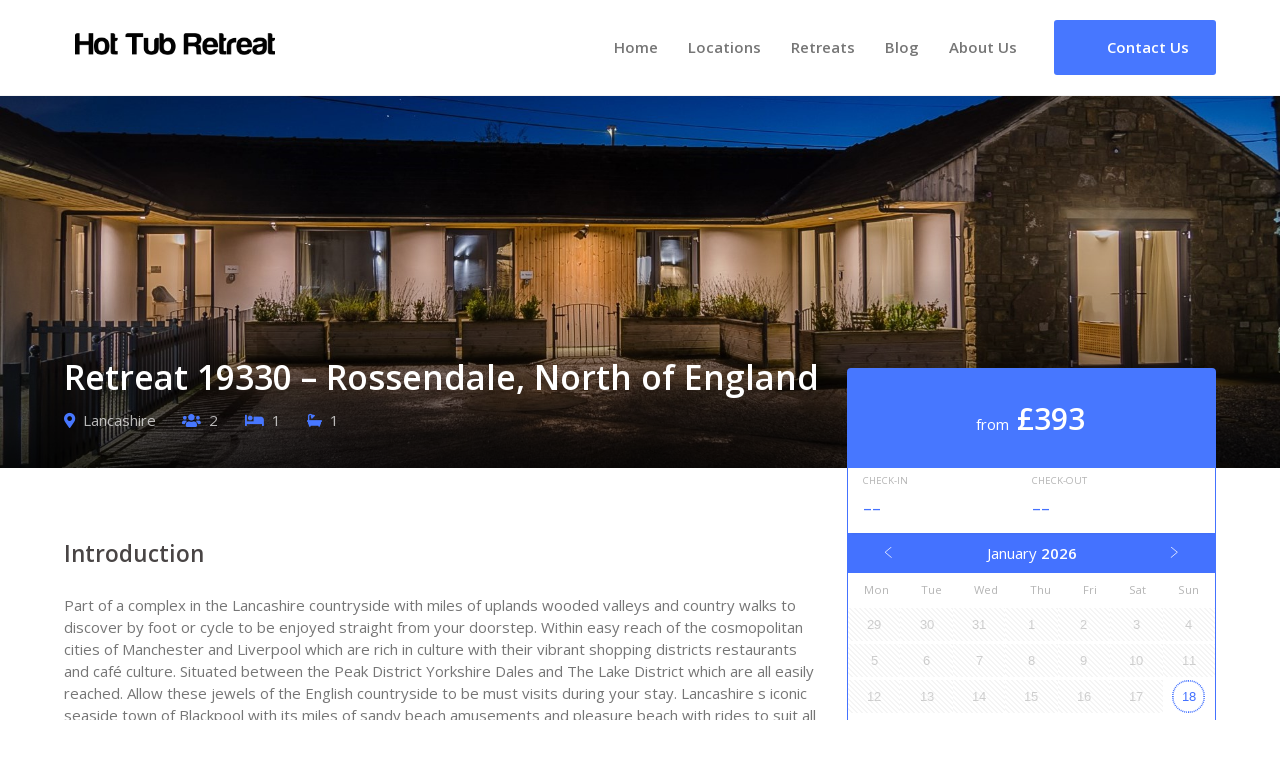

--- FILE ---
content_type: text/html; charset=UTF-8
request_url: https://hottubretreat.com/retreats/retreat-19330-rossendale-north-of-england/
body_size: 9095
content:
<!doctype html><html lang="en-GB"><head><meta charset="UTF-8"><meta name="viewport" content="width=device-width, initial-scale=1"><meta name="theme-color" content="#2f2e36"><link rel="profile" href="https://gmpg.org/xfn/11"><link rel="dns-prefetch" href="https://connect.facebook.net"><link rel="dns-prefetch" href="https://chimpstatic.com"><link rel="dns-prefetch" href="https://code.ionicframework.com"><link rel="stylesheet" href="https://cdn.jsdelivr.net/npm/@fancyapps/ui@5.0/dist/fancybox/fancybox.css"><link rel="stylesheet" href="https://code.ionicframework.com/ionicons/2.0.1/css/ionicons.min.css"><link rel="stylesheet" href="https://use.fontawesome.com/releases/v5.6.3/css/all.css" integrity="sha384-UHRtZLI+pbxtHCWp1t77Bi1L4ZtiqrqD80Kn4Z8NTSRyMA2Fd33n5dQ8lWUE00s/" crossorigin="anonymous"><meta name='robots' content='index, follow, max-image-preview:large, max-snippet:-1, max-video-preview:-1' /><link media="all" href="https://hottubretreat.com/wp-content/cache/autoptimize/css/autoptimize_21fde30055920c8a8521f7ba1be6bfa6.css" rel="stylesheet"><title>Retreat 19330 - Rossendale, North of England In Lancashire - Hot Tub Retreat</title><meta name="description" content="Part of a complex in the Lancashire countryside with miles of uplands wooded valleys and country walks to discover by foot or cycle to be enjoyed straight" /><link rel="canonical" href="https://hottubretreat.com/retreats/retreat-19330-rossendale-north-of-england/" /><meta property="og:locale" content="en_GB" /><meta property="og:type" content="article" /><meta property="og:title" content="Retreat 19330 - Rossendale, North of England In Lancashire - Hot Tub Retreat" /><meta property="og:description" content="Part of a complex in the Lancashire countryside with miles of uplands wooded valleys and country walks to discover by foot or cycle to be enjoyed straight" /><meta property="og:url" content="https://hottubretreat.com/retreats/retreat-19330-rossendale-north-of-england/" /><meta property="og:site_name" content="Hot Tub Retreat" /><meta property="article:publisher" content="https://www.facebook.com/hottubretreat/" /><meta property="og:image" content="https://hottubretreat.com/wp-content/uploads/2020/02/74195-100.jpg" /><meta property="og:image:width" content="1900" /><meta property="og:image:height" content="1425" /><meta property="og:image:type" content="image/jpeg" /><meta name="twitter:card" content="summary_large_image" /><meta name="twitter:site" content="@hottubretreat" /><meta name="twitter:label1" content="Estimated reading time" /><meta name="twitter:data1" content="2 minutes" /> <script type="application/ld+json" class="yoast-schema-graph">{"@context":"https://schema.org","@graph":[{"@type":["WebPage","RealEstateListing"],"@id":"https://hottubretreat.com/retreats/retreat-19330-rossendale-north-of-england/","url":"https://hottubretreat.com/retreats/retreat-19330-rossendale-north-of-england/","name":"Retreat 19330 - Rossendale, North of England In Lancashire - Hot Tub Retreat","isPartOf":{"@id":"https://hottubretreat.com/#website"},"primaryImageOfPage":{"@id":"https://hottubretreat.com/retreats/retreat-19330-rossendale-north-of-england/#primaryimage"},"image":{"@id":"https://hottubretreat.com/retreats/retreat-19330-rossendale-north-of-england/#primaryimage"},"thumbnailUrl":"https://hottubretreat.com/wp-content/uploads/2020/02/74195-100.jpg","datePublished":"2020-02-13T15:54:44+00:00","description":"Part of a complex in the Lancashire countryside with miles of uplands wooded valleys and country walks to discover by foot or cycle to be enjoyed straight","breadcrumb":{"@id":"https://hottubretreat.com/retreats/retreat-19330-rossendale-north-of-england/#breadcrumb"},"inLanguage":"en-GB","potentialAction":[{"@type":"ReadAction","target":["https://hottubretreat.com/retreats/retreat-19330-rossendale-north-of-england/"]}]},{"@type":"ImageObject","inLanguage":"en-GB","@id":"https://hottubretreat.com/retreats/retreat-19330-rossendale-north-of-england/#primaryimage","url":"https://hottubretreat.com/wp-content/uploads/2020/02/74195-100.jpg","contentUrl":"https://hottubretreat.com/wp-content/uploads/2020/02/74195-100.jpg","width":1900,"height":1425,"caption":"Retreat 19330 - Rossendale, North of England"},{"@type":"BreadcrumbList","@id":"https://hottubretreat.com/retreats/retreat-19330-rossendale-north-of-england/#breadcrumb","itemListElement":[{"@type":"ListItem","position":1,"name":"Home","item":"https://hottubretreat.com/"},{"@type":"ListItem","position":2,"name":"Retreats","item":"https://hottubretreat.com/retreats/"},{"@type":"ListItem","position":3,"name":"Retreat 19330 &#8211; Rossendale, North of England"}]},{"@type":"WebSite","@id":"https://hottubretreat.com/#website","url":"https://hottubretreat.com/","name":"Hot Tub Retreat","description":"","publisher":{"@id":"https://hottubretreat.com/#organization"},"potentialAction":[{"@type":"SearchAction","target":{"@type":"EntryPoint","urlTemplate":"https://hottubretreat.com/?s={search_term_string}"},"query-input":{"@type":"PropertyValueSpecification","valueRequired":true,"valueName":"search_term_string"}}],"inLanguage":"en-GB"},{"@type":"Organization","@id":"https://hottubretreat.com/#organization","name":"Hot Tub Retreat","url":"https://hottubretreat.com/","logo":{"@type":"ImageObject","inLanguage":"en-GB","@id":"https://hottubretreat.com/#/schema/logo/image/","url":"https://hottubretreat.com/wp-content/uploads/2019/01/socialmedia.jpg","contentUrl":"https://hottubretreat.com/wp-content/uploads/2019/01/socialmedia.jpg","width":500,"height":500,"caption":"Hot Tub Retreat"},"image":{"@id":"https://hottubretreat.com/#/schema/logo/image/"},"sameAs":["https://www.facebook.com/hottubretreat/","https://x.com/hottubretreat","https://www.instagram.com/hottubretreat/","https://www.linkedin.com/company/hot-tub-retreat/","https://www.pinterest.co.uk/hottubretreat/","https://www.youtube.com/channel/UCqPHLh9r2KPUhrdvPjeOvPQ"]}]}</script> <link rel='dns-prefetch' href='//cdn.jsdelivr.net' /><link href='https://fonts.gstatic.com' crossorigin='anonymous' rel='preconnect' /><link rel="alternate" title="oEmbed (JSON)" type="application/json+oembed" href="https://hottubretreat.com/wp-json/oembed/1.0/embed?url=https%3A%2F%2Fhottubretreat.com%2Fretreats%2Fretreat-19330-rossendale-north-of-england%2F" /><link rel="alternate" title="oEmbed (XML)" type="text/xml+oembed" href="https://hottubretreat.com/wp-json/oembed/1.0/embed?url=https%3A%2F%2Fhottubretreat.com%2Fretreats%2Fretreat-19330-rossendale-north-of-england%2F&#038;format=xml" /><link rel='stylesheet' id='dashicons-css' href='https://hottubretreat.com/wp-includes/css/dashicons.min.css' type='text/css' media='all' /><link rel='stylesheet' id='a3a3_lazy_load-css' href='//hottubretreat.com/wp-content/uploads/sass/a3_lazy_load.min.css' type='text/css' media='all' /> <script type="text/javascript" src="https://hottubretreat.com/wp-includes/js/jquery/jquery.min.js" id="jquery-core-js"></script> <link rel="https://api.w.org/" href="https://hottubretreat.com/wp-json/" /><link rel='shortlink' href='https://hottubretreat.com/?p=19330' /><link rel="llms-sitemap" href="https://hottubretreat.com/llms.txt" /><link rel="icon" href="https://hottubretreat.com/wp-content/uploads/2019/01/cropped-favicon-32x32.png" sizes="32x32" /><link rel="icon" href="https://hottubretreat.com/wp-content/uploads/2019/01/cropped-favicon-192x192.png" sizes="192x192" /><link rel="apple-touch-icon" href="https://hottubretreat.com/wp-content/uploads/2019/01/cropped-favicon-180x180.png" /><meta name="msapplication-TileImage" content="https://hottubretreat.com/wp-content/uploads/2019/01/cropped-favicon-270x270.png" />  <script async src="https://www.googletagmanager.com/gtag/js?id=UA-132379889-1"></script> <script>window.dataLayer = window.dataLayer || [];
      function gtag(){dataLayer.push(arguments);}
      gtag('js', new Date());
      gtag('config', 'UA-132379889-1');</script>  <script id="mcjs">!function(c,h,i,m,p){m=c.createElement(h),p=c.getElementsByTagName(h)[0],m.async=1,m.src=i,p.parentNode.insertBefore(m,p)}(document,"script","https://chimpstatic.com/mcjs-connected/js/users/9b98b2c84f1b14c92c094ab0d/9e9f4f8cd3ff4dcdce819180b.js");</script>  <script>!function(f,b,e,v,n,t,s)
      {if(f.fbq)return;n=f.fbq=function(){n.callMethod?
      n.callMethod.apply(n,arguments):n.queue.push(arguments)};
      if(!f._fbq)f._fbq=n;n.push=n;n.loaded=!0;n.version='2.0';
      n.queue=[];t=b.createElement(e);t.async=!0;
      t.src=v;s=b.getElementsByTagName(e)[0];
      s.parentNode.insertBefore(t,s)}(window, document,'script',
      'https://connect.facebook.net/en_US/fbevents.js');
      fbq('init', '409926426221066');
      fbq('track', 'PageView');</script> <noscript><img height="1" width="1" style="display:none" src="https://www.facebook.com/tr?id=409926426221066&ev=PageView&noscript=1"/></noscript></head><body class="wp-singular retreats-template-default single single-retreats postid-19330 wp-custom-logo wp-theme-hottub-theme"><div id="page" class="site"><section class="section logo-container"><div class="container"><div class="columns is-tablet align-middle"><div class="column navbar"><nav id="site-navigation" class="navbar nav main-navigation" role="navigation"><div class="container"><div class="navbar-brand"><div class="column logo"> <a href="https://hottubretreat.com/" class="custom-logo-link" rel="home"><img width="596" height="68" src="https://hottubretreat.com/wp-content/uploads/2018/09/hottubretreat-logo.png" class="custom-logo" alt="Hot Tub Retreat Logo" decoding="async" srcset="https://hottubretreat.com/wp-content/uploads/2018/09/hottubretreat-logo.png 596w, https://hottubretreat.com/wp-content/uploads/2018/09/hottubretreat-logo-300x34.png 300w, https://hottubretreat.com/wp-content/uploads/2018/09/hottubretreat-logo-500x57.png 500w, https://hottubretreat.com/wp-content/uploads/2018/09/hottubretreat-logo-165x19.png 165w" sizes="(max-width: 596px) 100vw, 596px" /></a></div> <button id="menu-toggle" class="button is-clear menu-toggle" aria-label="Main Menu" aria-controls="primary-menu" aria-expanded="false"> <span id="nav-toggle" class="nav-toggle"> <span></span> <span></span> <span></span> </span> </button><ul id="menu-main-menu" class="nav-right nav-menu"><li id="nav-item-8" class="menu-item menu-item-type-post_type menu-item-object-page menu-item-home nav-item is-tab nav-item-8"><a title="Home" href="https://hottubretreat.com/">Home</a></li><li id="nav-item-54" class="menu-item menu-item-type-post_type menu-item-object-page nav-item is-tab nav-item-54"><a title="Locations" href="https://hottubretreat.com/location/">Locations</a></li><li id="nav-item-73" class="menu-item menu-item-type-custom menu-item-object-custom nav-item is-tab nav-item-73"><a title="Retreats" href="https://hottubretreat.com/retreats/">Retreats</a></li><li id="nav-item-28" class="menu-item menu-item-type-post_type menu-item-object-page current_page_parent nav-item is-tab nav-item-28"><a title="Blog" href="https://hottubretreat.com/blog/">Blog</a></li><li id="nav-item-26" class="menu-item menu-item-type-post_type menu-item-object-page nav-item is-tab nav-item-26"><a title="About Us" href="https://hottubretreat.com/about-us/">About Us</a></li></ul></div></div></nav></div><div class="column align-right logo-right-area is-narrow"><ul><li> <a href="https://hottubretreat.com/contact-us/" class="button is-primary" title="Get In Touch"> <span class="icon"> <i class="ion-ios-email-outline"></i> </span> <span>Contact Us</span> </a></li></ul></div></div></div></section> <script type="application/ld+json">{
  "@context": "http://schema.org",
  "@type": "BreadcrumbList",
  "itemListElement": [{
    "@type": "ListItem",
    "position": 1,
    "item": {"@id": "https://hottubretreat.com", "name": "Home" }
    },
    {
    "@type": "ListItem",
    "position": 2,
    "item": { "@id": "https://hottubretreat.com/retreats/", "name": "Retreats" }
    },
    {
    "@type": "ListItem",
    "position": 3,
    "item": { "@id": "https://hottubretreat.com/retreats/retreat-19330-rossendale-north-of-england/", "name": "Retreat 19330 &#8211; Rossendale, North of England", "image": "https://hottubretreat.com/wp-content/uploads/2020/02/74195-100.jpg"}
  }]
}</script> <script>fbq('track', 'ViewContent', {
    content_ids: '19330',
    content_type: 'home_listing',
  });</script> <script type="text/javascript">jQuery( '#clickbooknow' ).click(function() {
  fbq('track', 'InitiateCheckout');
});</script> <section class="section single-holiday-header" style="background-image: url(https://hottubretreat.com/wp-content/uploads/2020/02/74195-100.jpg);"><div class="container"><div class="columns"><div class="column"><h1> Retreat 19330 &#8211; Rossendale, North of England</h1><ul class="single-holiday-points"><li> <i class="fas fa-map-marker-alt"></i> Lancashire</li><li><i class="fas fa-users"></i> 2</li><li><i class="fas fa-bed"></i> 1</li><li><i class="fas fa-bath"></i> 1</li></ul></div><div class="column is-4-desktop is-5 is-12-mobile single-holiday-price"><div class="price"> from &nbsp;<span>&pound;393</span></div></div></div></div></section><section class="section"><div class="container"><div class="columns is-multiline"><div class="column is-4-desktop is-12-tablet single-holiday-sidebar"><div class=""> <input id="bookingdate" class="input is-hidden" data-display-mode="inline" data-is-range="true" type="date"> <script>jQuery(document).ready(function(){
            bulmaCalendar.attach('#bookingdate', {
              displayMode: 'inline',
              isRange: true,
              labelFrom: 'Check-in',
              labelTo: 'Check-out',
              weekStart: 1,
              disabledDates: [],
              dateFormat: 'DD/MM/YYYY',
              minDate: new Date(),
            });


          });</script> <a href="https://hottubretreat.com/out/19330" id="clickbooknow" class="sidebar-tile" title="Book the Retreat 19330 &#8211; Rossendale, North of England Hot Tub Retreat Today" target="_blank" rel="noopener nofollow" onClick="gtag('event', 'click', { event_category: 'Book', event_action: 'Click', event_label: 'Book Retreat 19330 &#8211; Rossendale, North of England'});"> <i class="ion-android-calendar"></i> Check Availability </a></div></div><div class="column single-holiday-content"><section class="section"><h3>Introduction</h3><p>Part of a complex in the Lancashire countryside with miles of uplands wooded valleys and country walks to discover by foot or cycle to be enjoyed straight from your doorstep. Within easy reach of the cosmopolitan cities of Manchester and Liverpool which are rich in culture with their vibrant shopping districts restaurants and café culture. Situated between the Peak District Yorkshire Dales and The Lake District which are all easily reached. Allow these jewels of the English countryside to be must visits during your stay. Lancashire s iconic seaside town of Blackpool with its miles of sandy beach amusements and pleasure beach with rides to suit all the family is one of the many attractions that will tempt you during your visit. Stepping into this light and airy cottage with comfortable open-plan lounge/kitchen/diner the well-equipped kitchen is perfect for cooking your evening meal with electric oven and hob fridge with ice compartment and microwave. The dining table seats everybody and is a perfect place to enjoy a family meal. Relax in the lounge and catch up on your favourite programmes on the TV/DVD. Completing the ground floor is a bathroom with shower over bath and WC. Heading upstairs to the mezzanine floor is the bedroom with tastefully decorated super-king-size zip-and-link bedroom (which can be made into a twin on request) and additional single bed. Outside there is a private courtyard with garden furniture and off-road parking for one car. There is also a lovely outdoor area accessed by handmade wooden bridges over the surrounding fresh running stream. On the Island you will find a brick charcoal BBQ and campfire pit with plenty of wooden benches to relax on. Within the complex you can arrange the private use of the hot tub to soak relax and unwind after a day exploring the area. Need to know: 1 bedroom 1 super king size zip and link (which can be made in to a twin on request) and 1 single. 1 bathroom. Electric oven and hob, fridge with ice compartment, and microwave. Electric and central heating included. Off road parking for 1 car. Wi Fi included. 1 dog welcome. Private use of the hot tub, arranged on site. Pub and shops within walking distance. Complex of properties. TV in lounge. Charcoal BBQ.</p></section><section class="section"><h3> Gallery</h3><div class="holidays-gallery"> <a data-fancybox="gallery" href="https://hottubretreat.com/wp-content/uploads/2020/02/74195-100.jpg" title="Retreat 19330 &#8211; Rossendale, North of England"><div class="holidays-gallery-thumbnail"> <img src="https://hottubretreat.com/wp-content/uploads/2020/02/74195-100-165x124.jpg" alt="Retreat 19330 &#8211; Rossendale, North of England"></div> </a> <a data-fancybox="gallery" href="https://hottubretreat.com/wp-content/uploads/2020/02/74195-102.jpg" title="Retreat 19330 &#8211; Rossendale, North of England"><div class="holidays-gallery-thumbnail"> <img src="https://hottubretreat.com/wp-content/uploads/2020/02/74195-102-165x124.jpg" alt="Retreat 19330 &#8211; Rossendale, North of England"></div> </a> <a data-fancybox="gallery" href="https://hottubretreat.com/wp-content/uploads/2020/02/74195203.jpg" title="Retreat 19330 &#8211; Rossendale, North of England"><div class="holidays-gallery-thumbnail"> <img src="https://hottubretreat.com/wp-content/uploads/2020/02/74195203-165x124.jpg" alt="Retreat 19330 &#8211; Rossendale, North of England"></div> </a> <a data-fancybox="gallery" href="https://hottubretreat.com/wp-content/uploads/2020/02/74195206.jpg" title="Retreat 19330 &#8211; Rossendale, North of England"><div class="holidays-gallery-thumbnail"> <img src="https://hottubretreat.com/wp-content/uploads/2020/02/74195206-165x124.jpg" alt="Retreat 19330 &#8211; Rossendale, North of England"></div> </a> <a data-fancybox="gallery" href="https://hottubretreat.com/wp-content/uploads/2020/02/74195208.jpg" title="Retreat 19330 &#8211; Rossendale, North of England"><div class="holidays-gallery-thumbnail"> <img src="https://hottubretreat.com/wp-content/uploads/2020/02/74195208-165x124.jpg" alt="Retreat 19330 &#8211; Rossendale, North of England"></div> </a> <a data-fancybox="gallery" href="https://hottubretreat.com/wp-content/uploads/2020/02/74195209.jpg" title="Retreat 19330 &#8211; Rossendale, North of England"><div class="holidays-gallery-thumbnail"> <img src="https://hottubretreat.com/wp-content/uploads/2020/02/74195209-165x124.jpg" alt="Retreat 19330 &#8211; Rossendale, North of England"></div> </a> <a data-fancybox="gallery" href="https://hottubretreat.com/wp-content/uploads/2020/02/741952010.jpg" title="Retreat 19330 &#8211; Rossendale, North of England"><div class="holidays-gallery-thumbnail"> <img src="https://hottubretreat.com/wp-content/uploads/2020/02/741952010-165x124.jpg" alt="Retreat 19330 &#8211; Rossendale, North of England"></div> </a> <a data-fancybox="gallery" href="https://hottubretreat.com/wp-content/uploads/2020/02/741952011.jpg" title="Retreat 19330 &#8211; Rossendale, North of England"><div class="holidays-gallery-thumbnail"> <img src="https://hottubretreat.com/wp-content/uploads/2020/02/741952011-165x124.jpg" alt="Retreat 19330 &#8211; Rossendale, North of England"></div> </a> <a data-fancybox="gallery" href="https://hottubretreat.com/wp-content/uploads/2020/02/74195-101.jpg" title="Retreat 19330 &#8211; Rossendale, North of England"><div class="holidays-gallery-thumbnail"> <img src="https://hottubretreat.com/wp-content/uploads/2020/02/74195-101-165x124.jpg" alt="Retreat 19330 &#8211; Rossendale, North of England"></div> </a></div></section><section class="section"><h3>Location</h3><div id="map"></div> <script>// Initialize and add the map
            function initMap() {
              // The location
              var loc = {lat: 53.7292, lng: -2.2378};
              // The map, centered at location
              var map = new google.maps.Map(
              document.getElementById('map'), {zoom: 13, center: loc});
              // The marker, positioned at location
              var marker = new google.maps.Marker({position: loc, map: map});
            }</script> <script async defer src="https://maps.googleapis.com/maps/api/js?key=AIzaSyCy2n_bRuVnq4w3wtY-ufxLntgE9KCH8vk&callback=initMap&loading=async"></script> </section><div id="comments" class="comments-area"><div class="product-accordion"> <button class="accordion"> 0 Comments </button><div class="panel"><div id="respond" class="comment-respond"><h3 id="reply-title" class="comment-reply-title">Leave a Reply <small><a rel="nofollow" id="cancel-comment-reply-link" href="/retreats/retreat-19330-rossendale-north-of-england/#respond" style="display:none;">Cancel reply</a></small></h3><form action="https://hottubretreat.com/wp-comments-post.php" method="post" id="commentform" class="comment-form"><p class="comment-notes"><span id="email-notes">Your email address will not be published.</span> <span class="required-field-message">Required fields are marked <span class="required">*</span></span></p><p class="comment-form-comment"><label for="comment">Comment <span class="required">*</span></label><textarea id="comment" name="comment" cols="45" rows="8" maxlength="65525" required></textarea></p><p class="comment-form-author"><label for="author">Name <span class="required">*</span></label> <input id="author" name="author" type="text" value="" size="30" maxlength="245" autocomplete="name" required /></p><p class="comment-form-email"><label for="email">Email <span class="required">*</span></label> <input id="email" name="email" type="email" value="" size="30" maxlength="100" aria-describedby="email-notes" autocomplete="email" required /></p> <label for="rating">Rating<span class="required">*</span></label><fieldset class="comments-rating"> <span class="rating-container"> <input type="radio" id="rating-5" name="rating" value="5" /><label for="rating-5">5</label> <input type="radio" id="rating-4" name="rating" value="4" /><label for="rating-4">4</label> <input type="radio" id="rating-3" name="rating" value="3" /><label for="rating-3">3</label> <input type="radio" id="rating-2" name="rating" value="2" /><label for="rating-2">2</label> <input type="radio" id="rating-1" name="rating" value="1" /><label for="rating-1">1</label> <input type="radio" id="rating-0" class="star-cb-clear" name="rating" value="0" /><label for="rating-0">0</label> </span></fieldset><p class="form-submit"><input name="submit" type="submit" id="submit" class="submit" value="Post Comment" /> <input type='hidden' name='comment_post_ID' value='19330' id='comment_post_ID' /> <input type='hidden' name='comment_parent' id='comment_parent' value='0' /></p></form></div></div></div></div></div></div></div></section> <script type="application/ld+json">{
  "@context": "http://schema.org",
  "@type": "LodgingBusiness",
  "name" : "Retreat 19330 &#8211; Rossendale, North of England",
  "description" : "Part of a complex in the Lancashire countryside with miles of uplands wooded valleys and country walks to discover by foot or cycle to be enjoyed straight from your doorstep. Within easy reach of the cosmopolitan cities of Manchester and Liverpool which are rich in culture with their vibrant shopping districts restaurants and café culture. Situated between the Peak District Yorkshire Dales and The Lake District which are all easily reached. Allow these jewels of the English countryside to be must visits during your stay. Lancashire s iconic seaside town of Blackpool with its miles of sandy beach amusements and pleasure beach with rides to suit all the family is one of the many attractions that will tempt you during your visit. Stepping into this light and airy cottage with comfortable open-plan lounge/kitchen/diner the well-equipped kitchen is perfect for cooking your evening meal with electric oven and hob fridge with ice compartment and microwave. The dining table seats everybody and is a perfect place to enjoy a family meal. Relax in the lounge and catch up on your favourite programmes on the TV/DVD. Completing the ground floor is a bathroom with shower over bath and WC. Heading upstairs to the mezzanine floor is the bedroom with tastefully decorated super-king-size zip-and-link bedroom (which can be made into a twin on request) and additional single bed. Outside there is a private courtyard with garden furniture and off-road parking for one car. There is also a lovely outdoor area accessed by handmade wooden bridges over the surrounding fresh running stream. On the Island you will find a brick charcoal BBQ and campfire pit with plenty of wooden benches to relax on. Within the complex you can arrange the private use of the hot tub to soak relax and unwind after a day exploring the area. Need to know: 1 bedroom 1 super king size zip and link (which can be made in to a twin on request) and 1 single. 1 bathroom. Electric oven and hob, fridge with ice compartment, and microwave. Electric and central heating included. Off road parking for 1 car. Wi Fi included. 1 dog welcome. Private use of the hot tub, arranged on site. Pub and shops within walking distance. Complex of properties. TV in lounge. Charcoal BBQ.",
  "address" : { "@type" : "PostalAddress",
               "addressCountry" : "GB",
               "addressLocality" : "Rossendale",
               "addressRegion" : "Lancashire",
               "postalCode" : "BB4 9RA"
               },
  "photo" : "https://hottubretreat.com/wp-content/uploads/2020/02/74195-100.jpg",
  "image" : "https://hottubretreat.com/wp-content/uploads/2020/02/74195-100.jpg",
    "priceRange" : "£393 - £774"
}</script> <script>jQuery(document).ready(function() {
        Fancybox.bind('[data-fancybox="gallery"]', {
            // Your custom options
        });
    });</script> <section class="section is-medium assistance-bar"><div class="container"><div class="columns"><div class="column has-text-centered"><h3 class="h1">Need assistance?</h3><p>We're always on hand to help you find your dream hot tub retreat.<br />Contact us today, we're always happy to help.</p> <a href="https://hottubretreat.com/contact-us/" class="button font-bold is-outlined is-white">Contact Us</a></div></div></div></section><section class="instagram"><div 
 class="elfsight-widget-instagram-feed elfsight-widget" 
 data-elfsight-instagram-feed-options="%7B%22apiChangesMessage%22%3Anull%2C%22sourceType%22%3A%22personalAccount%22%2C%22source%22%3A%5B%22hottubretreat%22%5D%2C%22personalAccessToken%22%3A%223c0e11e0-3902-477b-978d-90abf9c981e0%22%2C%22businessAccessToken%22%3A%226a2a8eaa-362d-4c83-8684-a5c17baae926%22%2C%22businessAccount%22%3A%7B%22name%22%3A%22Hot%20Tub%20Retreat%22%2C%22value%22%3A%2217841407063252994%22%2C%22username%22%3A%22hottubretreat%22%2C%22profile_picture_url%22%3A%22https%3A%5C%2F%5C%2Fscontent-lhr8-1.xx.fbcdn.net%5C%2Fv%5C%2Ft51.2885-15%5C%2F43049073_2056057201370929_7947204637507977216_n.jpg%3F_nc_cat%3D109%26_nc_sid%3D86c713%26_nc_ohc%3DZAqTpmOTfbkAX-TEY16%26_nc_ht%3Dscontent-lhr8-1.xx%26oh%3D907afdc97c80b4c0bbc774aa40efb33c%26oe%3D5FA636EA%22%7D%2C%22position%22%3A%22%22%2C%22businessHashtag%22%3A%22%23eiffeltower%22%2C%22filterOnly%22%3A%5B%5D%2C%22filterExcept%22%3A%5B%5D%2C%22limit%22%3A6%2C%22order%22%3A%22date%22%2C%22layout%22%3A%22slider%22%2C%22postTemplate%22%3A%22tile%22%2C%22columns%22%3A5%2C%22rows%22%3A1%2C%22gutter%22%3A0%2C%22responsive%22%3A%5B%7B%22minWidth%22%3A375%2C%22columns%22%3A1%2C%22rows%22%3A1%2C%22gutter%22%3A%220%22%7D%2C%7B%22minWidth%22%3A768%2C%22columns%22%3A3%2C%22rows%22%3A2%2C%22gutter%22%3A%220%22%7D%5D%2C%22width%22%3A%22auto%22%2C%22callToActionButtons%22%3A%5B%7B%22postUrl%22%3A%22https%3A%5C%2F%5C%2Fwww.instagram.com%5C%2Fp%5C%2FBcknqVZHtD3%5C%2F%22%2C%22buttonLabel%22%3A%22Install%20Instagram%20Feed%20now%22%2C%22buttonLink%22%3A%22https%3A%5C%2F%5C%2Felfsight.com%5C%2Finstagram-feed-instashow%5C%2F%22%7D%2C%7B%22postUrl%22%3A%22https%3A%5C%2F%5C%2Fwww.instagram.com%5C%2Fp%5C%2FBbSBRarnOik%5C%2F%22%2C%22buttonLabel%22%3A%22Install%20Instagram%20Feed%20now%22%2C%22buttonLink%22%3A%22https%3A%5C%2F%5C%2Felfsight.com%5C%2Finstagram-feed-instashow%5C%2F%22%7D%2C%7B%22postUrl%22%3A%22https%3A%5C%2F%5C%2Fwww.instagram.com%5C%2Fp%5C%2FBa9NwWLHaEx%5C%2F%22%2C%22buttonLabel%22%3A%22Install%20Instagram%20Feed%20now%22%2C%22buttonLink%22%3A%22https%3A%5C%2F%5C%2Felfsight.com%5C%2Finstagram-feed-instashow%5C%2F%22%7D%5D%2C%22postElements%22%3A%5B%22user%22%2C%22date%22%2C%22instagramLink%22%2C%22likesCount%22%2C%22commentsCount%22%2C%22share%22%2C%22text%22%5D%2C%22popupElements%22%3A%5B%22user%22%2C%22location%22%2C%22followButton%22%2C%22instagramLink%22%2C%22likesCount%22%2C%22share%22%2C%22text%22%2C%22comments%22%2C%22date%22%5D%2C%22imageClickAction%22%3A%22popup%22%2C%22sliderArrows%22%3Afalse%2C%22sliderDrag%22%3Afalse%2C%22sliderSpeed%22%3A0.6%2C%22sliderAutoplay%22%3A%22%22%2C%22colorScheme%22%3A%22default%22%2C%22colorPostOverlayBg%22%3A%22rgba%280%2C%200%2C%200%2C%200.8%29%22%2C%22colorPostOverlayText%22%3A%22rgb%28255%2C%20255%2C%20255%29%22%2C%22colorPostBg%22%3A%22rgb%28255%2C%20255%2C%20255%29%22%2C%22colorPostText%22%3A%22rgb%280%2C%200%2C%200%29%22%2C%22colorPostLinks%22%3A%22rgb%280%2C%2053%2C%20107%29%22%2C%22colorSliderArrows%22%3A%22rgb%28255%2C%20255%2C%20255%29%22%2C%22colorSliderArrowsBg%22%3A%22rgba%280%2C%200%2C%200%2C%200.9%29%22%2C%22colorGridLoadMoreButton%22%3A%22rgb%2856%2C%20151%2C%20240%29%22%2C%22colorPopupOverlay%22%3A%22rgba%2843%2C%2043%2C%2043%2C%200.9%29%22%2C%22colorPopupBg%22%3A%22rgb%28255%2C%20255%2C%20255%29%22%2C%22colorPopupText%22%3A%22rgb%280%2C%200%2C%200%29%22%2C%22colorPopupLinks%22%3A%22rgb%280%2C%2053%2C%20105%29%22%2C%22colorPopupFollowButton%22%3A%22rgb%2856%2C%20151%2C%20240%29%22%2C%22colorPopupCtaButton%22%3A%22rgb%2856%2C%20151%2C%20240%29%22%2C%22widgetTitle%22%3A%22%22%2C%22lang%22%3A%22en%22%2C%22apiUrl%22%3A%22https%3A%5C%2F%5C%2Fhottubretreat.com%5C%2Fwp-json%5C%2Felfsight-instagram-feed%5C%2Fapi%22%2C%22apiProxyUrl%22%3A%22https%3A%5C%2F%5C%2Fhottubretreat.com%5C%2Fwp-json%5C%2Felfsight-instagram-feed%22%2C%22widgetId%22%3A%221%22%7D" 
 data-elfsight-instagram-feed-version="4.0.1"
 data-elfsight-widget-id="elfsight-instagram-feed-1"></div></section><footer class="section footer"><div class="container"><div class="columns"><div class="column"><div id="footer1" class="widget-area" role="complementary"><aside id="media_image-2" class="widget widget_media_image"><img width="300" height="34" src="//hottubretreat.com/wp-content/plugins/a3-lazy-load/assets/images/lazy_placeholder.gif" data-lazy-type="image" data-src="https://hottubretreat.com/wp-content/uploads/2018/10/hottubretreat-logo-white-300x34.png" class="lazy lazy-hidden image wp-image-90  attachment-medium size-medium" alt="Hot Tub Retreat" style="max-width: 100%; height: auto;" decoding="async" loading="lazy" srcset="" data-srcset="https://hottubretreat.com/wp-content/uploads/2018/10/hottubretreat-logo-white-300x34.png 300w, https://hottubretreat.com/wp-content/uploads/2018/10/hottubretreat-logo-white-500x57.png 500w, https://hottubretreat.com/wp-content/uploads/2018/10/hottubretreat-logo-white-165x19.png 165w, https://hottubretreat.com/wp-content/uploads/2018/10/hottubretreat-logo-white.png 596w" sizes="auto, (max-width: 300px) 100vw, 300px" /><noscript><img width="300" height="34" src="https://hottubretreat.com/wp-content/uploads/2018/10/hottubretreat-logo-white-300x34.png" class="image wp-image-90  attachment-medium size-medium" alt="Hot Tub Retreat" style="max-width: 100%; height: auto;" decoding="async" loading="lazy" srcset="https://hottubretreat.com/wp-content/uploads/2018/10/hottubretreat-logo-white-300x34.png 300w, https://hottubretreat.com/wp-content/uploads/2018/10/hottubretreat-logo-white-500x57.png 500w, https://hottubretreat.com/wp-content/uploads/2018/10/hottubretreat-logo-white-165x19.png 165w, https://hottubretreat.com/wp-content/uploads/2018/10/hottubretreat-logo-white.png 596w" sizes="auto, (max-width: 300px) 100vw, 300px" /></noscript></aside><aside id="text-2" class="widget widget_text"><div class="textwidget"><p>Hot Tub Retreat &#8211; Helping you find hand picked hot tub breaks within the United Kingdom for a weekend to a week away with family or friends. We have the right stay no matter what occasion you are planning.</p></div></aside><div class="social-wrapper"><ul><li class="facebook"><a target="_blank" title="Hot Tub Retreat on Facebook" href="https://www.facebook.com/hottubretreat/" rel="noreferrer"><i class="fab fa-facebook"></i></a></li><li class="twitter"><a target="_blank" title="Hot Tub Retreat on Twitter" href="https://twitter.com/hottubretreat" rel="noreferrer"><i class="fab fa-twitter"></i></a></li><li class="instagram"><a target="_blank" title="Hot Tub Retreat on Instagram" href="https://instagram.com/hottubretreat" rel="noreferrer"><i class="fab fa-instagram"></i></a></li><li class="pinterest"><a target="_blank" title="Hot Tub Retreat on Pinterest" href="https://www.pinterest.co.uk/hottubretreat/" rel="noreferrer"><i class="fab fa-pinterest"></i></a></li></ul></div></div></div><div class="column"><div id="footer2" class="widget-area" role="complementary"></div></div><div class="column has-text-right-tablet"><div id="footer3" class="widget-area" role="complementary"><aside id="nav_menu-3" class="widget widget_nav_menu"><h4 class="widget-title">Quick Links</h4><div class="menu-footer-quicklink-container"><ul id="menu-footer-quicklink" class="menu"><li id="menu-item-115" class="menu-item menu-item-type-post_type menu-item-object-page menu-item-home menu-item-115"><a href="https://hottubretreat.com/">Home</a></li><li id="menu-item-10186" class="menu-item menu-item-type-post_type menu-item-object-page menu-item-10186"><a href="https://hottubretreat.com/location/">Locations</a></li><li id="menu-item-114" class="menu-item menu-item-type-post_type menu-item-object-page menu-item-114"><a href="https://hottubretreat.com/frequently-asked-questions/">Frequently Asked Questions</a></li><li id="menu-item-116" class="menu-item menu-item-type-post_type menu-item-object-page current_page_parent menu-item-116"><a href="https://hottubretreat.com/blog/">Blog</a></li><li id="menu-item-10187" class="menu-item menu-item-type-post_type menu-item-object-page menu-item-10187"><a href="https://hottubretreat.com/about-us/">About Us</a></li><li id="menu-item-10227" class="menu-item menu-item-type-post_type menu-item-object-page menu-item-10227"><a href="https://hottubretreat.com/add-your-property/">Add Your Property</a></li></ul></div></aside></div></div></div></div></footer><section class="section footer-bottom"><div class="container"><div class="columns level"><div class="column is-7-desktop"> &copy; Copyright 2026 Hot Tub Retreat. All rights reserved.</div><div class="column has-text-right-tablet"><div id="footer-bottom" class="widget-area" role="complementary"><aside id="nav_menu-2" class="footer-logos widget widget_nav_menu"><div class="menu-bottom-footer-container"><ul id="menu-bottom-footer" class="menu"><li id="menu-item-111" class="menu-item menu-item-type-post_type menu-item-object-page menu-item-home menu-item-111"><a href="https://hottubretreat.com/">Home</a></li><li id="menu-item-112" class="menu-item menu-item-type-post_type menu-item-object-page menu-item-112"><a href="https://hottubretreat.com/cookie-policy/">Cookies</a></li><li id="menu-item-113" class="menu-item menu-item-type-post_type menu-item-object-page menu-item-privacy-policy menu-item-113"><a rel="privacy-policy" href="https://hottubretreat.com/privacy-policy/">Privacy</a></li><li id="menu-item-11475" class="menu-item menu-item-type-post_type menu-item-object-page menu-item-11475"><a href="https://hottubretreat.com/html-sitemap/">Sitemap</a></li><li id="menu-item-89" class="menu-item menu-item-type-post_type menu-item-object-page menu-item-89"><a href="https://hottubretreat.com/contact-us/">Contact</a></li></ul></div></aside></div></div></div></div></section></div>  <script type="speculationrules">{"prefetch":[{"source":"document","where":{"and":[{"href_matches":"/*"},{"not":{"href_matches":["/wp-*.php","/wp-admin/*","/wp-content/uploads/*","/wp-content/*","/wp-content/plugins/*","/wp-content/themes/hottub-theme/*","/*\\?(.+)"]}},{"not":{"selector_matches":"a[rel~=\"nofollow\"]"}},{"not":{"selector_matches":".no-prefetch, .no-prefetch a"}}]},"eagerness":"conservative"}]}</script> <script type="text/javascript" src="https://cdn.jsdelivr.net/npm/@fancyapps/ui@5.0/dist/fancybox/fancybox.umd.js" id="hottub-theme-fancy-box-js"></script> <script type="text/javascript" id="jquery-lazyloadxt-js-extra">var a3_lazyload_params = {"apply_images":"1","apply_videos":"1"};
//# sourceURL=jquery-lazyloadxt-js-extra</script> <script type="text/javascript" id="jquery-lazyloadxt-extend-js-extra">var a3_lazyload_extend_params = {"edgeY":"0","horizontal_container_classnames":""};
//# sourceURL=jquery-lazyloadxt-extend-js-extra</script> <script defer src="https://hottubretreat.com/wp-content/cache/autoptimize/js/autoptimize_2463ce85353b33a7de9daa66aa7297a2.js"></script><script defer src="https://static.cloudflareinsights.com/beacon.min.js/vcd15cbe7772f49c399c6a5babf22c1241717689176015" integrity="sha512-ZpsOmlRQV6y907TI0dKBHq9Md29nnaEIPlkf84rnaERnq6zvWvPUqr2ft8M1aS28oN72PdrCzSjY4U6VaAw1EQ==" data-cf-beacon='{"version":"2024.11.0","token":"cdf6880baf23457c9906618c82a675d1","r":1,"server_timing":{"name":{"cfCacheStatus":true,"cfEdge":true,"cfExtPri":true,"cfL4":true,"cfOrigin":true,"cfSpeedBrain":true},"location_startswith":null}}' crossorigin="anonymous"></script>
</body></html>